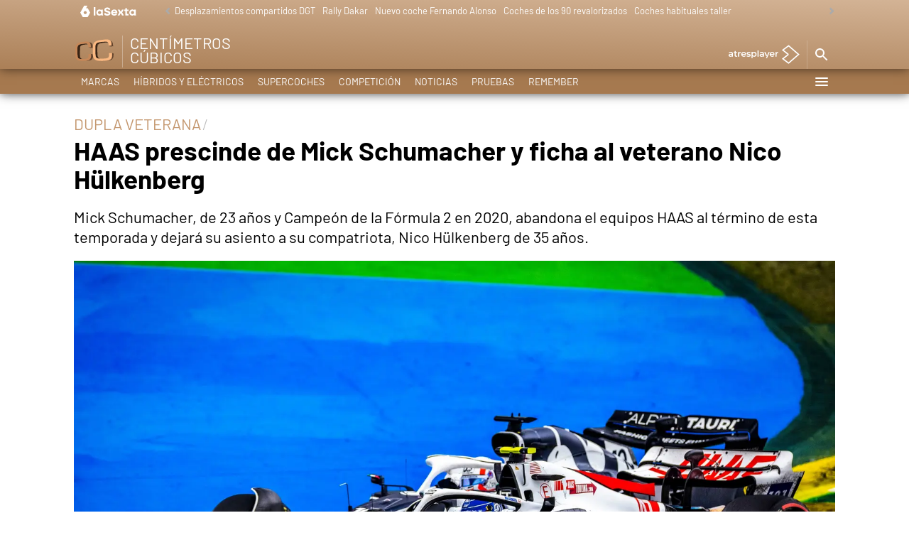

--- FILE ---
content_type: application/x-javascript;charset=utf-8
request_url: https://smetrics.lasexta.com/id?d_visid_ver=5.5.0&d_fieldgroup=A&mcorgid=09DCC8AD54D410FF0A4C98A6%40AdobeOrg&mid=92137468189194533033115525169485978712&ts=1768618473771
body_size: -35
content:
{"mid":"92137468189194533033115525169485978712"}